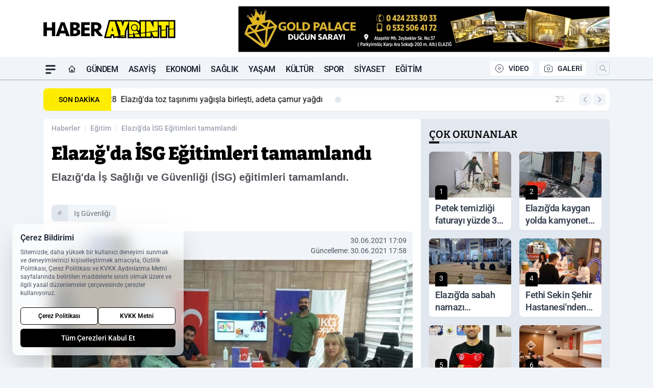

--- FILE ---
content_type: text/html; charset=utf-8
request_url: https://www.google.com/recaptcha/api2/aframe
body_size: 267
content:
<!DOCTYPE HTML><html><head><meta http-equiv="content-type" content="text/html; charset=UTF-8"></head><body><script nonce="l7O_efngdKs3vk8zyEBwKA">/** Anti-fraud and anti-abuse applications only. See google.com/recaptcha */ try{var clients={'sodar':'https://pagead2.googlesyndication.com/pagead/sodar?'};window.addEventListener("message",function(a){try{if(a.source===window.parent){var b=JSON.parse(a.data);var c=clients[b['id']];if(c){var d=document.createElement('img');d.src=c+b['params']+'&rc='+(localStorage.getItem("rc::a")?sessionStorage.getItem("rc::b"):"");window.document.body.appendChild(d);sessionStorage.setItem("rc::e",parseInt(sessionStorage.getItem("rc::e")||0)+1);localStorage.setItem("rc::h",'1763172515064');}}}catch(b){}});window.parent.postMessage("_grecaptcha_ready", "*");}catch(b){}</script></body></html>

--- FILE ---
content_type: image/svg+xml
request_url: https://s.haberayrinti.com/dosya/logo/svg/logo-ana.svg
body_size: 53788
content:
<svg xmlns="http://www.w3.org/2000/svg" xmlns:xlink="http://www.w3.org/1999/xlink" width="1000" height="253" viewBox="0 0 1000 253"><defs><clipPath id="b"><rect width="1000" height="253"/></clipPath></defs><g id="a" clip-path="url(#b)"><rect width="1000" height="253" fill="rgba(0,0,0,0)"/><image width="995" height="137" transform="translate(0 58)" xlink:href="[data-uri]"/></g></svg>